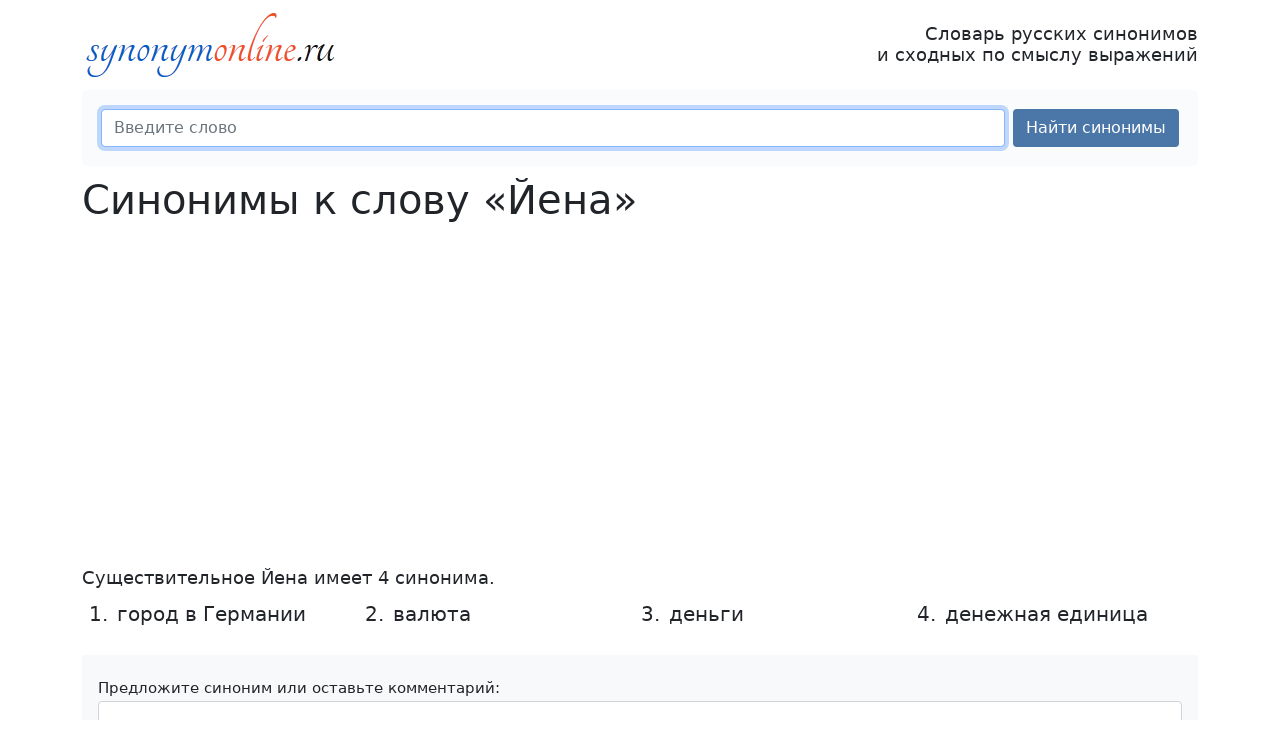

--- FILE ---
content_type: text/html; charset=UTF-8
request_url: https://synonymonline.ru/%D0%99/%D0%B9%D0%B5%D0%BD%D0%B0
body_size: 2889
content:
<!DOCTYPE html> <html lang="ru"> <head> <meta charset="utf-8"> <meta http-equiv="X-UA-Compatible" content="IE=edge"> <meta name="viewport" content="width=device-width, initial-scale=1"> <title>Синонимы слова «Йена» с примерами ♥</title> <meta name="description" content="Синонимы к слову «Йена»: город в Германии, валюта, деньги, денежная единица. Синонимы и близкие по смыслу выражения — в словаре синонимов synonymonline.ru."> <meta property="og:description" content="Синонимы к слову «Йена»: город в Германии, валюта, деньги, денежная единица. Синонимы и близкие по смыслу выражения — в словаре синонимов synonymonline.ru."> <meta property="og:title" content="Синонимы слова «Йена» с примерами ♥"> <meta property="og:image" content="https://synonymonline.ru/apple-touch-icon.png"> <meta property="og:image:width" content="180"> <meta property="og:image:height" content="180"> <link rel="canonical" href="https://synonymonline.ru/Й/йена"> <link href="/assets/bootstrap/css/bootstrap.min.css" rel="stylesheet"> <link href="/assets/css/custom.min.css" rel="stylesheet"> <link rel="apple-touch-icon" sizes="180x180" href="/apple-touch-icon.png"> <link rel="icon" type="image/png" sizes="32x32" href="/favicon-32x32.png"> <link rel="icon" type="image/png" sizes="16x16" href="/favicon-16x16.png"> <link rel="manifest" href="/site.webmanifest"> <link rel="mask-icon" href="/safari-pinned-tab.svg" color="#5bbad5"> <meta name="theme-color" content="#ffffff"> <script>window.yaContextCb=window.yaContextCb||[]</script> <script src="https://yandex.ru/ads/system/context.js" async></script> </head> <body> <nav class="navbar navbar-light bg-light d-print-none d-block d-sm-none"> <div class="container-fluid"> <a class="navbar-brand" href="https://synonymonline.ru">synonymonline.ru</a> <button class="navbar-toggler" type="button" data-bs-toggle="collapse" data-bs-target="#navbarSupportedContent" aria-controls="navbarSupportedContent" aria-expanded="false" aria-label="Меню сайта"> <span class="navbar-toggler-icon"></span> </button> <div class="collapse navbar-collapse" id="navbarSupportedContent"> <ul class="navbar-nav me-auto"> <li class="nav-item"> <a href="https://synonymonline.ru" class="nav-link">Словарь синонимов</a></li> <li class="nav-item"> <a href="/synonyms.html" class="nav-link">Синонимы</a></li> <li class="nav-item"> <a href="/top.html" class="nav-link">Популярные слова</a></li> <li class="nav-item"> <a href="/vocabulary.html" class="nav-link">Печатные словари</a></li> <li class="nav-item"> <a href="/download.html" class="nav-link">Скачать словари</a></li> <li class="nav-item"> <a href="/about.html" class="nav-link">О словаре</a></li> </ul> </div> </div> </nav><div class="container"> <header> <div class="d-print-none d-none d-sm-block"> <div class="d-flex justify-content-between align-items-center"> <a href="https://synonymonline.ru"><img src="/logo.png" alt="synonymonline.ru" height="70" width="258"></a> <p class="slogan">Словарь русских синонимов<br>и сходных по смыслу выражений</p> </div> </div> <form id="frmSearch" method="post" class="form-search d-print-none"> <input type="hidden" name="ci_csrf_token" value=""> <div class="d-flex flex-wrap flex-sm-nowrap"> <input type="search" class="form-control m-1" id="wordSearch" name="wordSearch" required maxlength="25" placeholder="Введите слово" autofocus> <button type="submit" class="btn btn-custom m-1 text-nowrap" id="btnSearch">Найти синонимы</button> </div> <div id="resultSearch"></div> </form> </header> <main> <h1>Синонимы к слову &laquo;Йена&raquo;</h1> <div class="d-print-none"> <div id="yandex_rtb_R-A-110357-3"></div> <script>window.yaContextCb.push(()=>{ Ya.Context.AdvManager.render({ renderTo: 'yandex_rtb_R-A-110357-3', blockId: 'R-A-110357-3' }) })</script></div> <p class="mb-1"> Существительное Йена имеет 4 синонима. </p> <ol class="list-words list-columns fs-5 mb-4"> <li>город в Германии</li> <li>валюта</li> <li>деньги</li> <li>денежная единица</li> </ol> <form method="post" id="frmComment" name="frmComment" class="bg-light p-3 my-3 small d-print-none"> <input type="hidden" name="comment_url" id="comment_url" value="https://synonymonline.ru/%D0%99/%D0%B9%D0%B5%D0%BD%D0%B0"> <div class="form-group my-1"> <label for="comment_message">Предложите синоним или оставьте комментарий:</label> <textarea class="form-control" id="comment_message" name="comment_message" rows="2" required></textarea> </div> <div class="form-group my-1"> <label for="comment_name">Ваше имя:</label> <input type="text" class="form-control" id="comment_name" name="comment_name" maxlength="100" required> </div> <button type="submit" class="btn btn-sm btn-custom my-1" id="btnComment">Отправить</button> <span id="resultComment"></span> </form> <div class="d-print-none"> <p>Слово Йена входит в <a href="/Й">слова на букву Й</a>.</p> <div class="alphabet d-print-none"> <a href="/А">А</a> <a href="/Б">Б</a> <a href="/В">В</a> <a href="/Г">Г</a> <a href="/Д">Д</a> <a href="/Е">Е</a> <a href="/Ё">Ё</a> <a href="/Ж">Ж</a> <a href="/З">З</a> <a href="/И">И</a> <a href="/Й" class="current">Й</a> <a href="/К">К</a> <a href="/Л">Л</a> <a href="/М">М</a> <a href="/Н">Н</a> <a href="/О">О</a> <a href="/П">П</a> <a href="/Р">Р</a> <a href="/С">С</a> <a href="/Т">Т</a> <a href="/У">У</a> <a href="/Ф">Ф</a> <a href="/Х">Х</a> <a href="/Ц">Ц</a> <a href="/Ч">Ч</a> <a href="/Ш">Ш</a> <a href="/Щ">Щ</a> <a href="/Ы">Ы</a> <a href="/Э">Э</a> <a href="/Ю">Ю</a> <a href="/Я">Я</a> </div> <button onclick="print()" class="btn btn-sm btn-secondary"> <svg xmlns="http://www.w3.org/2000/svg" width="16" height="16" fill="currentColor" class="bi bi-printer" viewBox="0 0 16 16"> <path d="M2.5 8a.5.5 0 1 0 0-1 .5.5 0 0 0 0 1z"/> <path d="M5 1a2 2 0 0 0-2 2v2H2a2 2 0 0 0-2 2v3a2 2 0 0 0 2 2h1v1a2 2 0 0 0 2 2h6a2 2 0 0 0 2-2v-1h1a2 2 0 0 0 2-2V7a2 2 0 0 0-2-2h-1V3a2 2 0 0 0-2-2H5zM4 3a1 1 0 0 1 1-1h6a1 1 0 0 1 1 1v2H4V3zm1 5a2 2 0 0 0-2 2v1H2a1 1 0 0 1-1-1V7a1 1 0 0 1 1-1h12a1 1 0 0 1 1 1v3a1 1 0 0 1-1 1h-1v-1a2 2 0 0 0-2-2H5zm7 2v3a1 1 0 0 1-1 1H5a1 1 0 0 1-1-1v-3a1 1 0 0 1 1-1h6a1 1 0 0 1 1 1z"/> </svg> Печатать </button> </div> </main> <aside class="d-print-none"> <div class="sidebar"> <img class="paperclip" src="/assets/images/paperclip.png" alt="Скрепка" width="70" height="70"> <div class="sidebar-links-box"> <ul class="list-unstyled d-sm-flex flex-wrap justify-content-evenly gap-2"> <li><a href="https://synonymonline.ru">Словарь синонимов</a></li> <li><a href="/synonyms.html">Синонимы</a></li> <li><a href="/top.html">Популярные слова</a></li> <li><a href="/vocabulary.html">Словари синонимов</a></li> <li><a href="/download.html">Скачать</a></li> <li><a href="/about.html">О словаре</a></li> <li><a href="/feedback.html">Обратная связь</a></li> </ul> </div> <div> <a href="https://vk.com/love_russian_language"> <img src="/assets/images/vk_group3.jpg" height="636" width="310" class="mx-auto d-block img-fluid" alt="Я люблю русский язык"> </a> </div></div> </aside> <footer class="d-print-none"> <p> Пара тысяч чертова дюжина — текущий год :)<br> <img src="/favicon-16x16.png" width="16" height="16" alt="logo"> synonymonline.ru &mdash; <a href="https://synonymonline.ru">словарь синонимов онлайн</a>, подбор синонимов и сходных по смыслу выражений </p> </footer> </div> <div class="scroll-top-wrapper d-print-none">↑</div> <script src="/assets/bootstrap/js/bootstrap.min.js" defer></script> <script src="/assets/js/metrika.min.js" defer></script> <noscript><div><img src="https://mc.yandex.ru/watch/18746071" style="position:absolute; left:-9999px;" alt=""></div></noscript> <script src="/assets/js/main.min.js?v=2.7" defer></script> <link href="/assets/css/scrolltop.min.css" rel="stylesheet"> <script src="/assets/js/scrolltop.min.js"></script> </body> </html>

--- FILE ---
content_type: text/css
request_url: https://synonymonline.ru/assets/css/custom.min.css
body_size: 627
content:
body{line-height:1.7;font-size:1.1rem}h1,h2,h3{font-weight:300;margin-bottom:1rem}.anchor,a{color:#4a76a8}a:hover{color:#f14e23}.anchor{text-decoration:none;border-bottom:1px dotted #4a76a8;cursor:pointer}header{margin:10px 0}.slogan{line-height:1.2;text-align:right;margin:0}footer{border-top:1px #666 solid;font-size:14px;margin-top:10px;padding-top:10px;text-align:center}.paperclip{position:absolute;top:-28px;left:-23px}.sidebar{background:#fbfbfb;padding:15px 0;border-radius:5px;margin:20px 0;position:relative}.sidebar-links-box{margin:5px 15px 25px}.alphabet,.alphabet2{margin:15px 0}.alphabet a,.alphabet span{font-size:22px;line-height:1.1;display:inline-block;width:28px;height:28px;text-align:center;margin:3px}.alphabet2 a,.alphabet2 span{display:inline-block;width:30px;text-align:center;margin:2px;font-size:18px}.alphabet .current,.alphabet2 .current{background-color:#f14e23;border-radius:3px;color:#fff}.alphabet .current:hover,.alphabet2 .current:hover{text-decoration:none}ol.list-words li::marker{font-size:75%;color:#999}ol.list-words li{padding-left:3px}.list-columns{column-count:4}.form-search{background:#fafbfc;padding:15px;border-radius:5px;margin:10px 0}.page-menu-links a,.page-menu-links-list li a{text-decoration:none;border-bottom:1px #4a76a8 dotted}.page-menu-links a:hover,.page-menu-links-list li a:hover{border-bottom:0}.page-menu-links a{margin:0 10px}.img-bordered{border:2px #ddd dashed;box-sizing:content-box}.pagination a,.pagination span{border:0;font-size:18px;width:30px;height:30px;border-radius:50%;display:inline-block;text-align:center;margin:3px}.pagination a:hover{background-color:#e9ecef}.pagination li.active span{background-color:#f14e23;color:#fff}.btn-custom,.btn-custom-red{background-color:#4a76a8;text-decoration:none;color:#fff}.btn-custom:hover{background-color:#5c9ad9;color:#fff}.btn-custom-red{background-color:#f14e23}.ref,div[id^=yandex_rtb],ins{margin:20px 0;height:300px}@media only screen and (max-width:1200px){.list-columns{column-count:3}}@media only screen and (max-width:992px){.alphabet a,.alphabet span{margin:5px}.alphabet2 a,.alphabet2 span{margin:3px}.list-columns{column-count:2}}@media only screen and (max-width:576px){.list-words a,.page-menu-links-list li,.sidebar-links-box li{margin-bottom:10px}.list-words a{display:inline-block}}@media only screen and (max-width:300px){.list-columns{column-count:1}}@media print{a[href]:after{content:""}.ref,div[id^=yandex_rtb],ins{display:none}.list-columns{column-count:1}}